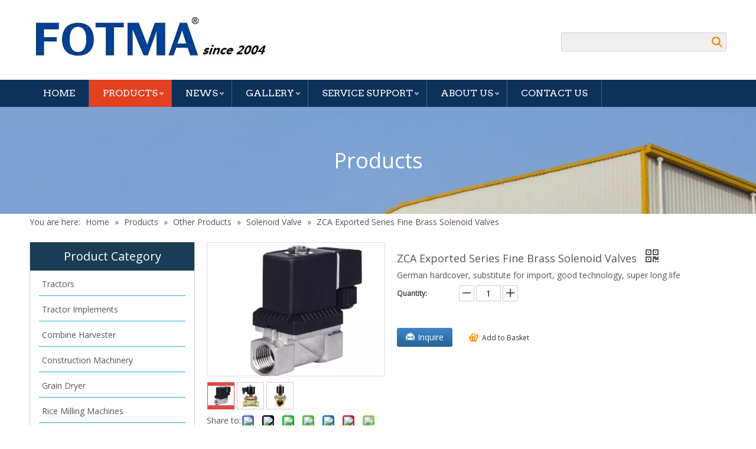

--- FILE ---
content_type: text/css;charset=UTF-8
request_url: https://rrrnrwxhkilj5q.leadongcdn.com/site-res/rokiKBrlSRkiljSRmiknRpiSloorioRljSjrrnrjinrnrqRriSkqqpmkjjrrrrSRkr.css?1738734139009
body_size: 1225
content:
.sitewidget-hd>h2{font-weight:0;color:#1a3d55;letter-spacing:0;line-height:1.8em;font-family:Open Sans;font-size:24px;text-align:left;font-style:0}.sitewidget-bd{font-weight:0;color:#545454;letter-spacing:0;line-height:1.7em;font-family:Open Sans;font-size:14px;text-align:left;font-style:0}div[class^='sitewidget-navigation'] .sitewidget-main-nav{font-weight:bold;color:#fff;letter-spacing:0;font-family:Arvo;font-size:16px;text-align:center;font-style:0}div[class^='sitewidget-navigation'] .sitewidget-sub-nav{font-weight:bold;color:#fe8301;letter-spacing:0;line-height:2.5em;font-family:Open Sans;font-size:16px;text-align:left;font-style:0}div[class^='sitewidget-'] a{font-weight:0;color:#545454;letter-spacing:0;line-height:1.7em;font-family:Open Sans;font-size:14px;text-align:left;font-style:0}body,.backstage-frontendpreview{background-position:top center;background-repeat:repeat;background-attachment:scroll}.sitewidget-hd{background-position:left top;background-repeat:repeat;background-attachment:scroll}.sitewidget-bd{background-position:left top;background-repeat:repeat;background-attachment:scroll}#outerContainer_1422936735980{background-color:#1a3d55;background-position:left top;background-repeat:repeat;background-attachment:scroll}#outerContainer_1420004070455{background-color:#1a3d55;background-position:left top;background-repeat:repeat;background-attachment:scroll}#outerContainer_1420004050571{background-color:#fff;background-position:left top;background-repeat:repeat;background-attachment:scroll}#outerContainer_1420004050574{background-color:#1a3d55;background-position:left top;background-repeat:repeat;background-attachment:scroll}#outerContainer_1422329159139{background-color:#0e3259;background-position:left top;background-repeat:repeat;background-attachment:scroll}#outerContainer_1422270115744{background-position:center top;background-repeat:no-repeat;background-attachment:scroll;background-image:url('/cloud/jkBnkKRijSpriqr/banner-sub.jpg')}#outerContainer_1417067544860{background-color:#3b3b3b;background-position:left top;background-repeat:repeat;background-attachment:scroll}.sitewidget-text-20150203121152{margin:0;padding:10px 0 10px 0}.sitewidget-text-20150203121152 .sitewidget-bd{margin:0;padding:0}.sitewidget-form-20141127103007{margin:0;padding:0}.sitewidget-form-20141127103007 .sitewidget-hd{display:block;margin:0;padding:0}.sitewidget-form-20141127103007 .sitewidget-hd>h2{font-family:Verdana;font-size:20px;color:#fdfdfd;font-weight:bold;font-style:0;letter-spacing:0;line-height:2.4em;text-align:left}.sitewidget-form-20141127103007 .sitewidget-bd{margin:0;padding:0}.sitewidget-form-20141127103007 .sitewidget-bd{font-family:Verdana;font-size:14px;color:#a3a3a3;font-weight:0;font-style:0}.sitewidget-form-20141127103007 .sitewidget-bd *,.sitewidget-form-20141127103007 .sitewidget-bd{letter-spacing:0;line-height:2em;text-align:left}.sitewidget-text-20150126190037{margin:0;padding:0}.sitewidget-text-20150126190037 .sitewidget-bd{margin:0;padding:60px 0 60px 0}.sitewidget-text-20150126190037 .sitewidget-bd{font-family:;font-size:14px;color:#fff;font-weight:0;font-style:0}.sitewidget-text-20150126190037 .sitewidget-bd *,.sitewidget-text-20150126190037 .sitewidget-bd{letter-spacing:0;line-height:1.7em;text-align:left}.sitewidget-position-20150126190102{margin:0;padding:0}.sitewidget-position-20150126190102 .sitewidget-hd{display:none}.sitewidget-position-20150126190102 .sitewidget-bd{margin:0 0 10px 0;padding:0}.sitewidget-form-20150126191509{margin:0;padding:0}.sitewidget-form-20150126191509 .sitewidget-hd{display:block;border-bottom:3px solid #1a3d55;margin:0 0 20px 0;padding:0}.sitewidget-form-20150126191509 .sitewidget-hd>h2{font-family:;font-size:24px;color:#1a3d55;font-weight:0;font-style:0;letter-spacing:0;line-height:1.8em;text-align:left}.sitewidget-form-20150126191509 .sitewidget-bd{margin:0;padding:0}.sitewidget-text-20150126092357{margin:0;padding:0}.sitewidget-text-20150126092357 .sitewidget-bd{margin:0;padding:0}.sitewidget-text-20150126092357 .sitewidget-bd{font-family:;font-size:16px;color:;font-weight:0;font-style:0}.sitewidget-text-20150126092357 .sitewidget-bd *,.sitewidget-text-20150126092357 .sitewidget-bd{letter-spacing:0;line-height:2em;text-align:left}.sitewidget-text-20150126092357 .sitewidget-bd a{font-family:;font-size:16px;color:#ced2d6;font-weight:0;font-style:0;letter-spacing:0;line-height:2em;text-align:left}.sitewidget-follow-20150210201014{margin:0;padding:0}.sitewidget-follow-20150210201014 .sitewidget-bd{margin:0;padding:0}.sitewidget-follow-20150210201014 .sitewidget-bd a{font-family:;font-size:14px;color:#fff;font-weight:0;font-style:0;letter-spacing:0;line-height:1.7em;text-align:justify}.sitewidget-graphicNew-20150316144142{margin:0;padding:0}.sitewidget-graphicNew-20150316144142 .sitewidget-hd{display:block;height:43px;margin:0;padding:0}.sitewidget-graphicNew-20150316144142 .sitewidget-hd>h2{font-family:;font-size:24px;color:#fff;font-weight:0;font-style:0;text-decoration:0;letter-spacing:0;line-height:1.8em;text-align:left}.sitewidget-graphicNew-20150316144142 .sitewidget-hd>h2:hover{color:;font-weight:0;font-style:0;text-decoration:0}.sitewidget-graphicNew-20150316144142 .sitewidget-bd{background:repeat center center;margin:0;padding:0}.sitewidget-graphicNew-20150316144142 .sitewidget-bd{font-family:;font-size:14px;color:#fff;font-weight:0;font-style:0;text-decoration:0}.sitewidget-graphicNew-20150316144142 .sitewidget-bd:hover{color:;font-weight:0;font-style:0;text-decoration:0}.sitewidget-graphicNew-20150316144142 .sitewidget-bd *,.sitewidget-graphicNew-20150316144142 .sitewidget-bd{letter-spacing:0;line-height:1.7em;text-align:left}.sitewidget-graphicNew-20150316144142 .sitewidget-bd a{font-family:;font-size:14px;color:#ced2d6;font-weight:0;font-style:0;text-decoration:0;letter-spacing:0;line-height:2em;text-align:left}.sitewidget-graphicNew-20150316144142 .sitewidget-bd a:hover{color:;font-weight:0;font-style:0;text-decoration:0}.sitewidget-text-20150126105834{margin:0 0 10px 0;padding:0}.sitewidget-text-20150126105834 .sitewidget-bd{margin:0;padding:0}.sitewidget-prodSearch-20150209164515{margin:15px 0 0 0;padding:0}.sitewidget-prodSearch-20150209164515 .sitewidget-bd{margin:0;padding:0}.sitewidget-pictureNew-20150116115518{margin:15px 0 20px 0;padding:0}.sitewidget-pictureNew-20150116115518 .sitewidget-bd{margin:0;padding:0}.sitewidget-prodCategory-20150813162743{border-left:1px solid #ccc;border-right:1px solid #ccc;border-top:0 solid #ccc;border-bottom:1px solid #ccc;border-top-right-radius:0;border-top-left-radius:0;border-bottom-right-radius:0;border-bottom-left-radius:0;margin-top:0;margin-right:0;margin-bottom:0;margin-left:0;padding-top:0;padding-right:0;padding-bottom:0;padding-left:0}.sitewidget-prodCategory-20150813162743 .sitewidget-hd{display:block;background:repeat center center #1a3d55;background-size:initial;border-left:0 solid #545454;border-right:0 solid #545454;border-top:0 solid #545454;border-bottom:0 solid #545454;border-top-right-radius:0;border-top-left-radius:0;border-bottom-right-radius:0;border-bottom-left-radius:0;margin-top:0;margin-right:0;margin-bottom:0;margin-left:0;padding-top:0;padding-right:0;padding-bottom:0;padding-left:0}.sitewidget-prodCategory-20150813162743 .sitewidget-hd>h2{font-family:;font-size:20px;color:#fff;font-weight:0;font-style:0;text-decoration:0;letter-spacing:0;line-height:2.4em;text-align:center}.sitewidget-prodCategory-20150813162743 .sitewidget-hd>h2:hover{color:;font-weight:0;font-style:0;text-decoration:0}.sitewidget-prodCategory-20150813162743 .sitewidget-bd{border-left:0 solid #ccc;border-right:0 solid #ccc;border-top:0 solid #ccc;border-bottom:0 solid #ccc;border-top-right-radius:0;border-top-left-radius:0;border-bottom-right-radius:0;border-bottom-left-radius:0;margin-top:0;margin-right:0;margin-bottom:0;margin-left:0;padding-top:0;padding-right:0;padding-bottom:0;padding-left:0}.sitewidget-navigation-20141126162534{background-color:#0e3259;background-color:rgba(14,50,89,0.88);border-left:0 solid #545454;border-right:0 solid #545454;border-top:0 solid #545454;border-bottom:0 solid #545454;border-top-right-radius:0;border-top-left-radius:0;border-bottom-right-radius:0;border-bottom-left-radius:0;margin-top:0;margin-right:0;margin-bottom:0;margin-left:0;padding-top:0;padding-right:0;padding-bottom:0;padding-left:0;box-shadow:0}.opacity-no-show{transform:translateY(50px);opacity:0}.transition1{transition:transform 500ms,opacity 500ms}.sitewidget-graphicNew-20150316144142 .sitewidget-bd [vr_flag="2"]{position:relative;display:inline-block}.sitewidget-follow-20150210201014 .hover-effect-border-color-choose{border:2px solid transparent;border-radius:50%}.sitewidget-follow-20150210201014 .hover-effect-border-color-choose:hover{border:2px solid}.sitewidget-follow-20150210201014 .follow-a{margin:0 5px 0 0}.sitewidget-follow-20150210201014 .svg-box{padding:5px}